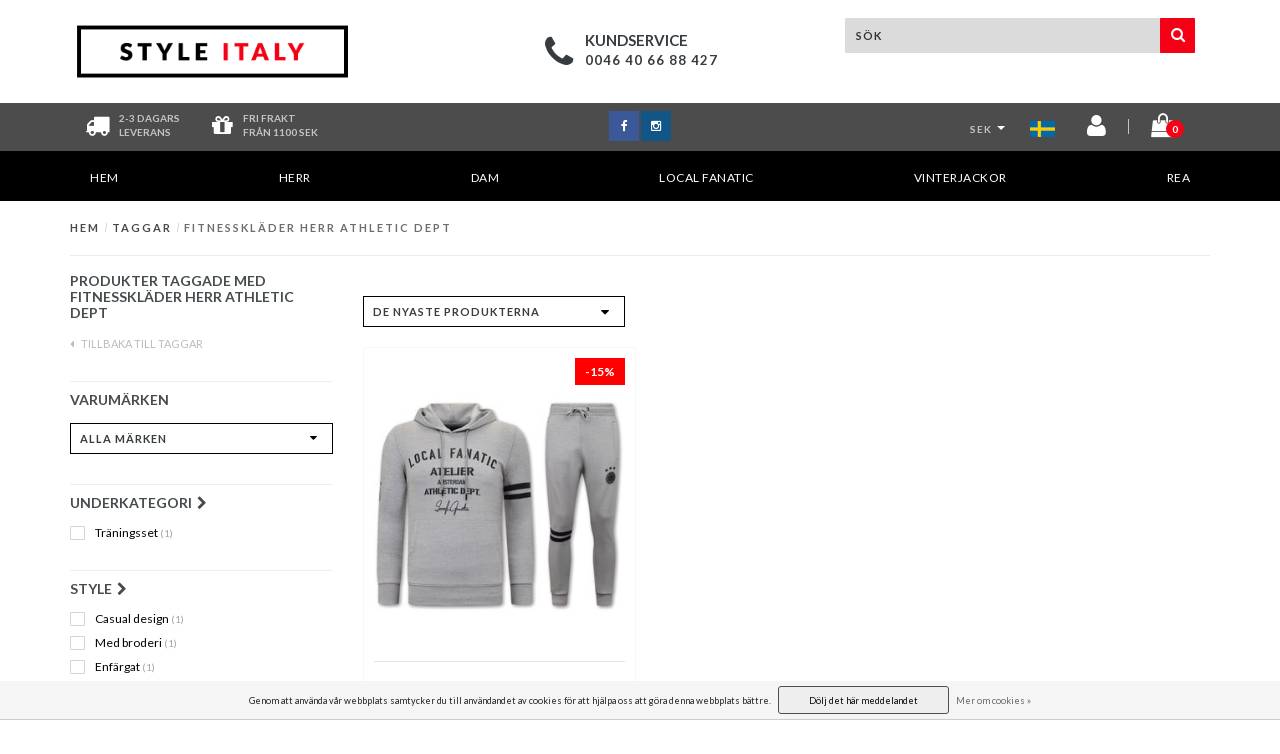

--- FILE ---
content_type: text/html;charset=utf-8
request_url: https://www.styleitaly.se/tags/fitnessklaeder-herr-athletic-dept/
body_size: 11043
content:
<!DOCTYPE html>
<html lang="sv">
  <head>
    <link rel="alternate" href="https://www.styleitaly.be" hreflang="NL-be" />
    <!--===================================================================
    Fusion Theme made by eFusion Group B.V. | version: 1.4
    For this theme, our other themes or a custom theme visit www.efusion.eu
    ====================================================================-->
    
    <meta charset="utf-8"/>
<!-- [START] 'blocks/head.rain' -->
<!--

  (c) 2008-2026 Lightspeed Netherlands B.V.
  http://www.lightspeedhq.com
  Generated: 20-01-2026 @ 12:59:09

-->
<link rel="canonical" href="https://www.styleitaly.se/tags/fitnessklaeder-herr-athletic-dept/"/>
<link rel="alternate" href="https://www.styleitaly.se/index.rss" type="application/rss+xml" title="Nya produkter"/>
<link href="https://cdn.webshopapp.com/assets/cookielaw.css?2025-02-20" rel="stylesheet" type="text/css"/>
<meta name="robots" content="noodp,noydir"/>
<meta name="google-site-verification" content="cD67x1YGSTi-p_TOK_8N-TJEpUYf2HntH51lHMtBoqo"/>
<meta name="google-site-verification" content="Ku3zOPM5r9suFKJwQmLB8lWLgz-MlEHwfECm9FQZ3do"/>
<meta property="og:url" content="https://www.styleitaly.se/tags/fitnessklaeder-herr-athletic-dept/?source=facebook"/>
<meta property="og:site_name" content="Styleitaly.se"/>
<meta property="og:title" content="Fitnesskläder Herr Athletic Dept"/>
<meta property="og:description" content="Det största urvalet av italienska kläder på nätet ✓De senaste trenderna ✓Snabb leverans  ✓Stort utbud ✓LÄGSTA PRISGARANTI ✓30 dagars öppet kö"/>
<script src="https://app.dmws.plus/shop-assets/150182/dmws-plus-loader.js?id=7f618f9e4f97bfc95f908815ae7b1da2"></script>
<!--[if lt IE 9]>
<script src="https://cdn.webshopapp.com/assets/html5shiv.js?2025-02-20"></script>
<![endif]-->
<!-- [END] 'blocks/head.rain' -->
    
<!-- Global site tag (gtag.js) - Google Ads: 715594950 -->
<script async src="https://www.googletagmanager.com/gtag/js?id=AW-715594950"></script>
<script>
  window.dataLayer = window.dataLayer || [];
  function gtag(){dataLayer.push(arguments);}
  gtag('js', new Date());
 
  gtag('config', 'AW-715594950');
</script>


    <title>Fitnesskläder Herr Athletic Dept - Styleitaly.se</title>
    <meta name="description" content="Det största urvalet av italienska kläder på nätet ✓De senaste trenderna ✓Snabb leverans  ✓Stort utbud ✓LÄGSTA PRISGARANTI ✓30 dagars öppet kö">
    <meta name="keywords" content="Fitnesskläder, Herr, Athletic, Dept, Italienska kläder online">
    <meta http-equiv="X-UA-Compatible" content="IE=edge,chrome=1">
    <meta name="viewport" content="width=device-width, initial-scale=1.0, maximum-scale=1.0" />
    <meta name="apple-mobile-web-app-capable" content="yes">
    <meta name="apple-mobile-web-app-status-bar-style" content="black">    
    
    <link href="//maxcdn.bootstrapcdn.com/font-awesome/4.5.0/css/font-awesome.min.css" rel="stylesheet">
    <link rel="shortcut icon" href="https://cdn.webshopapp.com/shops/150182/themes/97398/assets/favicon.ico?20231219120105" type="image/x-icon">
    <link href='//fonts.googleapis.com/css?family=Lato:400,300,600,700' rel='stylesheet' type='text/css'>
    <link href='//fonts.googleapis.com/css?family=Lato:400,300,600,700' rel='stylesheet' type='text/css'>
    <link rel="shortcut icon" href="https://cdn.webshopapp.com/shops/150182/themes/97398/assets/favicon.ico?20231219120105" type="image/x-icon"> 
    <link rel="stylesheet" href="https://cdn.webshopapp.com/shops/150182/themes/97398/assets/bootstrap.css?2025090211421120201116183651">
    <link rel="stylesheet" href="https://cdn.webshopapp.com/shops/150182/themes/97398/assets/style.css?2025090211421120201116183651">  
    <link rel="stylesheet" href="https://cdn.webshopapp.com/shops/150182/themes/97398/assets/productpagina.css?2025090211421120201116183651">
    <link rel="stylesheet" href="https://cdn.webshopapp.com/shops/150182/themes/97398/assets/media-queries.css?2025090211421120201116183651">
    <link rel="stylesheet" href="https://cdn.webshopapp.com/shops/150182/themes/97398/assets/lightgallery.css?2025090211421120201116183651">     
    <link rel="stylesheet" href="https://cdn.webshopapp.com/shops/150182/themes/97398/assets/settings.css?2025090211421120201116183651">
    <link rel="stylesheet" href="https://cdn.webshopapp.com/shops/150182/themes/97398/assets/semantic.css?2025090211421120201116183651">
    <link rel="stylesheet" href="https://cdn.webshopapp.com/shops/150182/themes/97398/assets/owl-carousel.css?2025090211421120201116183651">
    <link rel="stylesheet" href="https://cdn.webshopapp.com/shops/150182/themes/97398/assets/owl-theme.css?2025090211421120201116183651">
    <link rel="stylesheet" href="https://cdn.webshopapp.com/shops/150182/themes/97398/assets/owl-carousel.css?2025090211421120201116183651">
    <link rel="stylesheet" href="https://cdn.webshopapp.com/shops/150182/themes/97398/assets/custom.css?2025090211421120201116183651">
    <link rel="stylesheet" href="https://cdn.webshopapp.com/shops/150182/themes/97398/assets/shopmonkey.css?2025090211421120201116183651">
    
    <!--[if lt IE 9]>
    <link rel="stylesheet" href="https://cdn.webshopapp.com/shops/150182/themes/97398/assets/lowie8.css?2025090211421120201116183651">
    <![endif]-->
    
    <script src="https://cdn.webshopapp.com/assets/jquery-1-9-1.js?2025-02-20"></script>
    <script src="https://cdn.webshopapp.com/assets/jquery-ui-1-10-1.js?2025-02-20"></script>
    <script src="https://cdn.webshopapp.com/shops/150182/themes/97398/assets/jquery-migrate-1-1-1-min.js?2025090211421120201116183651"></script>
    <script src="https://cdn.webshopapp.com/shops/150182/themes/97398/assets/bootstrap.js?2025090211421120201116183651"></script>
    <script src="https://cdn.webshopapp.com/shops/150182/themes/97398/assets/semantic.js?2025090211421120201116183651"></script>
    <script src="https://cdn.webshopapp.com/shops/150182/themes/97398/assets/jquery-countdown-min.js?2025090211421120201116183651"></script>
    <script src="https://cdn.webshopapp.com/shops/150182/themes/97398/assets/owl-carousel.js?2025090211421120201116183651"></script>
    <script type="text/javascript" src="//widget.trustpilot.com/bootstrap/v5/tp.widget.sync.bootstrap.min.js"></script>
    <script src="https://cdn.webshopapp.com/shops/150182/themes/97398/assets/owl-carousel.js?2025090211421120201116183651"></script>
    <script src="https://cdn.webshopapp.com/shops/150182/themes/97398/assets/global.js?2025090211421120201116183651"></script>
    <script src="https://cdn.webshopapp.com/shops/150182/themes/97398/assets/jcarousel.js?2025090211421120201116183651"></script>
    <!--script src="https://cdn.webshopapp.com/assets/gui.js?2025-02-20"></script-->
    <script src="https://cdn.webshopapp.com/shops/150182/themes/97398/assets/ekko-lightbox.js?2025090211421120201116183651"></script>
    <script src="https://cdn.webshopapp.com/shops/150182/themes/97398/assets/select2optionpicker.js?2025090211421120201116183651"></script>
    <script src="https://cdn.webshopapp.com/shops/150182/themes/97398/assets/lightgallery-min.js?2025090211421120201116183651"></script>  
    <script src="https://cdn.webshopapp.com/shops/150182/themes/97398/assets/jquery-flexslider-min.js?2025090211421120201116183651"></script>
    <script src="https://cdn.webshopapp.com/shops/150182/themes/97398/assets/jquery-scrolltofixed-min.js?2025090211421120201116183651"></script>
    
    <div id="fb-root"></div>
    <script>(function(d, s, id) {
  var js, fjs = d.getElementsByTagName(s)[0];
  if (d.getElementById(id)) return;
    js = d.createElement(s); js.id = id;
  js.src = "//connect.facebook.net/nl_NL/sdk.js#xfbml=1&version=v2.5";
  fjs.parentNode.insertBefore(js, fjs);
}(document, 'script', 'facebook-jssdk'));</script>
    
        <!-- Facebook Pixel Code -->
<script>
!function(f,b,e,v,n,t,s){if(f.fbq)return;n=f.fbq=function(){n.callMethod?
n.callMethod.apply(n,arguments):n.queue.push(arguments)};if(!f._fbq)f._fbq=n;
n.push=n;n.loaded=!0;n.version='2.0';n.queue=[];t=b.createElement(e);t.async=!0;
t.src=v;s=b.getElementsByTagName(e)[0];s.parentNode.insertBefore(t,s)}(window,
document,'script','https://connect.facebook.net/en_US/fbevents.js');

fbq('init', '1532965150291434');
fbq('track', "PageView");</script>
<noscript><img height="1" width="1" style="display:none"
src="https://www.facebook.com/tr?id=1532965150291434&ev=PageView&noscript=1"
/></noscript>
<!-- End Facebook Pixel Code -->
    <!-- Crazy Egg Code -->
    <script type="text/javascript" src="//script.crazyegg.com/pages/scripts/0072/9930.js" async="async"></script>
    <!-- End Crazy Egg Code -->
       
    <script>
      function doMath() {
                   var sum = 0;
          document.write(sum);
         }
    </script>
      </head>
  <body class="lang-sv">
    
    <header class="mobile-head visible-xs">
  <div class="fixed mobile-fixed">
    <div class="col-xs-2 top-icon open-menu"><i class="fa fa-bars fa-2x left"></i></div>
    <div class="mobile-logo col-xs-8"><a href="https://www.styleitaly.se/"><img src="https://cdn.webshopapp.com/shops/150182/themes/97398/assets/logo.png?20231219120105"></a></div>
    <div class="col-xs-2 top-icon">
      <a href="https://www.styleitaly.se/cart/">
        <span class="icon">
          <span class="product-count">0</span>
          <i class="fa fa-shopping-cart fa-2x right"></i>
        </span>
      </a>
    </div>
    <div class="mobile-cats">
      <ul>
        <li><a href="https://www.styleitaly.se/">Hem</a></li>
                <li class=""><a href="https://www.styleitaly.se/herr/">HERR</a><span class="more-cats"><i class="fa fa-angle-right"></i></span>                    <ul class="mobile-cats-sub">
          	            <li class=""><a href="https://www.styleitaly.se/herr/t-shirts/">T-shirts</a></li>
          	            <li class=""><a href="https://www.styleitaly.se/herr/skjortor/">Skjortor</a></li>
          	            <li class=""><a href="https://www.styleitaly.se/herr/piketroejor/"> Pikétröjor</a></li>
          	            <li class=""><a href="https://www.styleitaly.se/herr/jackor/">Jackor</a></li>
          	            <li class=""><a href="https://www.styleitaly.se/herr/jeans/">Jeans</a></li>
          	            <li class=""><a href="https://www.styleitaly.se/herr/shorts/">Shorts </a></li>
          	            <li class=""><a href="https://www.styleitaly.se/herr/kroppsvaermare/">Kroppsvärmare</a></li>
          	            <li class=""><a href="https://www.styleitaly.se/herr/traeningsklaeder/">Träningskläder</a></li>
          	            <li class=""><a href="https://www.styleitaly.se/herr/troejor/">Tröjor</a></li>
          	            <li class=""><a href="https://www.styleitaly.se/herr/herrset-twinset/">Herrset &amp; Twinset</a></li>
          	            <li class=""><a href="https://www.styleitaly.se/herr/vinterjackor/">Vinterjackor</a></li>
          	            <li class=""><a href="https://www.styleitaly.se/herr/sneakers/">Sneakers</a></li>
          	            <li class=""><a href="https://www.styleitaly.se/herr/accessoarer/">Accessoarer</a></li>
          	            <li class=""><a href="https://www.styleitaly.se/herr/nyheter/">Nyheter</a></li>
          	          </ul>
                  </li>
                <li class=""><a href="https://www.styleitaly.se/dam/">DAM</a><span class="more-cats"><i class="fa fa-angle-right"></i></span>                    <ul class="mobile-cats-sub">
          	            <li class=""><a href="https://www.styleitaly.se/dam/vinterjackor/">Vinterjackor</a></li>
          	            <li class=""><a href="https://www.styleitaly.se/dam/vinterjacka-med-paelskrage/">Vinterjacka med pälskrage</a></li>
          	            <li class=""><a href="https://www.styleitaly.se/dam/toppar/">Toppar</a></li>
          	            <li class=""><a href="https://www.styleitaly.se/dam/blusar/">Blusar</a></li>
          	            <li class=""><a href="https://www.styleitaly.se/dam/troejor-koftor/">Tröjor &amp; koftor</a></li>
          	            <li class=""><a href="https://www.styleitaly.se/dam/jeans/">Jeans</a></li>
          	            <li class=""><a href="https://www.styleitaly.se/dam/kjolar/">Kjolar</a></li>
          	            <li class=""><a href="https://www.styleitaly.se/dam/klaenningar/">Klänningar</a></li>
          	            <li class=""><a href="https://www.styleitaly.se/dam/overall-jumpsuit/">Overall &amp; jumpsuit</a></li>
          	            <li class=""><a href="https://www.styleitaly.se/dam/tunna-jackor/">Tunna jackor</a></li>
          	            <li class=""><a href="https://www.styleitaly.se/dam/damklaeder/"> Damkläder</a></li>
          	          </ul>
                  </li>
                <li class=""><a href="https://www.styleitaly.se/local-fanatic/">Local Fanatic</a><span class="more-cats"><i class="fa fa-angle-right"></i></span>                    <ul class="mobile-cats-sub">
          	            <li class=""><a href="https://www.styleitaly.se/local-fanatic/t-shirts/">T-shirts</a></li>
          	            <li class=""><a href="https://www.styleitaly.se/local-fanatic/troejor/">Tröjor</a></li>
          	            <li class=""><a href="https://www.styleitaly.se/local-fanatic/jeans/">Jeans</a></li>
          	            <li class=""><a href="https://www.styleitaly.se/local-fanatic/shorts/">Shorts</a></li>
          	            <li class=""><a href="https://www.styleitaly.se/local-fanatic/traeningsklaeder/">Träningskläder</a></li>
          	            <li class=""><a href="https://www.styleitaly.se/local-fanatic/underklaeder/">Underkläder</a></li>
          	            <li class=""><a href="https://www.styleitaly.se/local-fanatic/kepsar/">Kepsar</a></li>
          	          </ul>
                  </li>
                <li class=""><a href="https://www.styleitaly.se/vinterjackor/">Vinterjackor</a><span class="more-cats"><i class="fa fa-angle-right"></i></span>                    <ul class="mobile-cats-sub">
          	            <li class=""><a href="https://www.styleitaly.se/vinterjackor/vinterjacka-dam/">Vinterjacka Dam</a></li>
          	            <li class=""><a href="https://www.styleitaly.se/vinterjackor/vinterjacka-herr/">Vinterjacka Herr</a></li>
          	            <li class=""><a href="https://www.styleitaly.se/vinterjackor/vinterjacka-med-paelskrage/">Vinterjacka med pälskrage</a></li>
          	            <li class=""><a href="https://www.styleitaly.se/vinterjackor/vinterjacka-med-fuskpaelskrage/">Vinterjacka med fuskpälskrage</a></li>
          	          </ul>
                  </li>
                <li class=""><a href="https://www.styleitaly.se/rea/">REA</a>                  </li>
              </ul>
    </div>
  </div>
  <div class="header-lang-cur">
  <div class="left header-languages visible-xs">
  	<a href="https://www.styleitaly.se" class="footer-language"><img src="https://cdn.webshopapp.com/shops/150182/themes/97398/assets/se-vlag.png?2025090211421120201116183651" alt="se vlag" height="auto" width="25"></a>
  	<a href="https://www.styleitaly.co.uk/" class="footer-language"><img src="https://cdn.webshopapp.com/shops/150182/themes/97398/assets/eu-vlag.png?2025090211421120201116183651" alt="eu vlag" height="auto" width="25"></a>  
  </div>
  
      <div class="header-currency text-center visible-xs">
      	<a href="" rel="nofollow" title="sek">SEK</a>
                            	<a href="https://www.styleitaly.se/session/currency/eur/" rel="nofollow" title="eur" >EUR</a>
      		                                        
    </div>
      </div>
  <div class="clearfix"></div>
  <div class="search-bar">
    <form action="https://www.styleitaly.se/search/" id="searched-mobile" method="get">
      <input type="text" class="sticky-search-field" name="q" autocomplete="off" value="" placeholder="Hitta din produkt...">
      <a class="search-btn" onclick="$('#searched-mobile').submit(); return false;" href="#"><i class="fa fa-search"></i></a>
    </form>
  </div>
</header>

<header class="desktop-head hidden-xs">
  
  <!-- SLIDGE TOGGLE -->
  <div class="slidetoggle col-xs-12">
    <div class="container-fluid">
      <div class="row">
        
        <!-- INLOGGEN -->
        <div class="hidden-xs col-xs-12 col-sm-6 col-md-4">
          <div class="well">
                        <h3><a title="Mitt konto" rel="nofollow">Logga in</a></h3>
            <div class="login">
              <form action="https://www.styleitaly.se/account/loginPost/" method="post" id="form_login">
                <input type="hidden" name="key" value="e02899327d56004bc99ea80766d3d8af">
                <div class="input">
                  <input type="hidden" name="type" value="login">
                  <input type="text" name="email" value="E-post" onfocus="if(this.value=='E-post'){this.value='';};">
                  <input type="password" name="password" value="Lösenord" onfocus="if(this.value=='Lösenord'){this.value='';};">
                </div>
                <div class="register">
                  <div class="btn"><a href="#" onclick="$('#form_login').submit();" title="Logga in">Logga in</a></div>
                  <a class="forgot-password" title="Har du glömt ditt lösenord?" href="https://www.styleitaly.se/account/password/">Har du glömt ditt lösenord?</a>
                  <div class="clear"></div>
                </div>
              </form>
            </div>
                      </div>
        </div>
        <!-- /INLOGGEN -->
        
        <!-- REGISTER -->
        <div class="hidden-xs col-xs-12 col-sm-6 col-md-4">
          <div class="well">
            <h3><a title="Mitt konto">Registrera dig</a></h3>
                        <div class="register-intro">
              Du kan nu gå vidare som gäst eller du kan lägga upp ett konto med dina uppgifter
            </div>
            <div class="register">
              <div class="new"><a class="btn" href="https://www.styleitaly.se/account/register/" title="Registrera dig">Registrera dig</a></div>
            </div>
                      </div>
        </div>
        <!-- /REGISTER -->
        
        <!-- PAYMENT METHODS -->
        <div class="hidden-xs hidden-sm col-xs-12 col-md-4">
          <div class="well">
            <h3><a title="Betalningsmetoder">Betalningsmetoder</a></h3>
            <div class="payment-logos">
                            <a href="https://www.styleitaly.se/service/payment-methods/" title="Betalningsmetoder" class="payment-icons icon-payment-paypalc"></a>
                
            </div>
          </div>
        </div>
        <!-- /PAYMENT METHODS -->
        
        <!-- MINICART -->
        <div class="hidden-sm hidden-md hidden-lg col-xs-12 minicart">
          <div class="well">
            
            <h3><a href="https://www.styleitaly.se/cart/" title="Kundvagn">Kundvagn</a></h3>
            <div class="overview">
                              
            </div>
            
                        <div class="sum">
              Inga produkter hittades
            </div>
                 
            
          </div>
        </div>
        <!-- /MINICART -->
        
      </div>
    </div>
  </div>
  <!-- /SLIDGE TOGGLE -->
  
  <!-- TOP -->
  <div class="top">
    <div class="container-fluid">
      
      <!-- TOPLINKS -->
      <ul class="hidden-xs toplinks">
                <li><a class="button-open" data-slide="slidetoggle" title="login">Logga in</a></li>
        <li><a class="button-open" data-slide="slidetoggle" title="Mitt konto">Registrera dig</a></li>
              </ul>
      <!-- /TOPLINKS -->
      
      <!-- MINICART BUTTON XS -->
      <div class="hidden-sm hidden-md hidden-lg minicart-button">
        <a class="button-open" data-slide="slidetoggle" title="login"><span class="cart"></span><span class="quanti">          
          
          <script>doMath();</script>  Artiklar </span><i class="caret"></i></a>
      </div>
      <!-- /MINICART BUTTON XS -->
      
      <!-- LANGUAGE DROPDOWN -->
      <div class="dropdowns">  
                        <div class="tui-dropdown currency">
          <span>SEK<i class="caret"></i>
          </span>
          <ul>
                        <li class="tui-currency">
              <a href="https://www.styleitaly.se/session/currency/eur/" rel="nofollow" title="eur" >€</a>
            </li>
                        <li class="tui-currency">
              <a href="https://www.styleitaly.se/session/currency/sek/" rel="nofollow" title="sek"  class="active">kr</a>
            </li>
                          
          </ul>
        </div>
              </div>
      <!-- /LANGUAGE DROPDOWN -->
      
      <!-- USP -->
            <!-- /USP -->
      
    </div>
  </div>
  <!-- /TOP -->
  
  <!-- HEADER MAIN -->
  <div class="header-main-bar">
    <div class="container-fluid">
      
      <!-- LOGO -->
      <div class="logo col-xs-12 col-md-3 nopadding">
        <a class="navbar-logo" href="https://www.styleitaly.se/"><img class="img-responsive" src="https://cdn.webshopapp.com/shops/150182/themes/97398/assets/logo.png?20231219120105" alt="Logo"></a>
      </div>
      <div class="clearfix hidden-md hidden-lg"></div>
      <!-- /LOGO -->
      
      <!-- KEURMERK --> 
      <div class="hidden-xs hidden-sm col-md-1" id="keurmerk">
              </div>
      <!-- /KEURMERK --> 
      
      <div class="col-md-4 service">
        <div class="service-block">
          <span class="icon"><i class="fa fa-phone fa-3x"></i></span>
          <span class="text">
            <ul>
              <li class="head">Kundservice</li>
              <li>0046 40 66 88 427</li>
            </ul>
          </span>
        </div>
      </div>
      
      <!-- ZOEKFUNCTIE -->  
      <div class="col-xs-12 col-sm-9 col-md-4" id="search">
   
        <div class="search tui clearfix">
                  <form action="https://www.styleitaly.se/search/" id="searched" method="get">
            <input type="text" class="sticky-search-field" name="q" autocomplete="off" value="" placeholder="Sök">
            <a class="btn search" onclick="$('#searched').submit(); return false;" href="#"><i class="fa fa-search"></i></a>
          </form>
          
          <div class="autocomplete">
            <div class="products products-livesearch"></div>
            <div class="more"><a href="#">Visa alla resultat <span>(0)</span></a></div>
            <div class="notfound">Inga produkter hittades...</div>
          </div>
          
        </div>         
      </div>
      <!-- /ZOEKFUNCTIE --> 
      
    </div>   
  </div>
  <!-- /HEADER MAIN -->
  
  <!-- USP BAR -->
  <div class="hidden-xs hidden-sm usp">
    <div class="container-fluid">
      <div class="col-md-4">
        <div class="usp-box">
          <div class="icon"><i class="fa fa-truck fa-2x"></i></div>
          <div class="text">
             2-3 DAGARS </br>LEVERANS
          </div>
        </div>
        <div class="usp-box second">
          <div class="icon"><i class="fa fa-gift fa-2x"></i></div>
          <div class="text">
            FRI FRAKT </br> FRÅN 1100 SEK
          </div>
        </div>
      </div>
      <div class="col-md-4 socials">
        <ul>
          <li><a class="facebook" href="https://www.facebook.com/StyleItaly.se/" target="_blank"><i class="fa fa-facebook"></i></a></li>                                                            <li><a class="instagram" href="https://www.instagram.com/styleitaly.se/" target="_blank"><i class="fa fa-instagram"></i></a></li>        </ul>
      </div>
      <div class="col-md-4">
        <div class="right-icons">
         	          <div class="lang-dropdown currency">
            <span>SEK<i class="caret"></i>
            </span>
            <ul>
                            <li class="tui-currency">
                <a href="https://www.styleitaly.se/session/currency/eur/" rel="nofollow" title="eur" >EUR</a>
              </li>
                            <li class="tui-currency">
                <a href="https://www.styleitaly.se/session/currency/sek/" rel="nofollow" title="sek"  class="active">SEK</a>
              </li>
                            
            </ul>
          </div>
                    
          <div class="lang-dropdown">
						<a href="https://www.styleitaly.se" class="footer-language"><img src="https://cdn.webshopapp.com/shops/150182/themes/97398/assets/se-vlag.png?2025090211421120201116183651" alt="se vlag" height="auto" width="25"></a>
            <ul>
              <li><a href="https://www.styleitaly.co.uk/" class="footer-language"><img src="https://cdn.webshopapp.com/shops/150182/themes/97398/assets/eu-vlag.png?2025090211421120201116183651" alt="eu vlag" height="auto" width="25"></a></li>
            </ul>
          </div>
          <a href="https://www.styleitaly.se/account/" title="Account"><span class="icon"><i class="fa fa-user fa-2x"></i></span></a>
          <span class="vertical-border"></span>
          <a href="https://www.styleitaly.se/cart/" title="Kundvagn">
            <span class="icon">
              <span class="product-count">0</span>
              <i class="fa fa-shopping-bag fa-2x"></i>
                          </span>
          </a>
        </div>
      </div>
    </div>
  </div>          
  <!-- /USP BAR -->  
  
  
  <!-- NAVBAR -->
  <nav class="navbar navbar navbar-inverse sticky" role="navigation">
    <div class="container-fluid nopadding">
      
      <div class="navbar-header nomargin">
        <a href="https://www.styleitaly.se/" class="navbar-home"><i class="fa fa-home"></i></a>
        <button type="button" class="navbar-toggle" data-toggle="collapse" data-target=".navbar-ex1-collapse">
          <span class="menu">MENU</span>
        </button> 
      </div>
      
      <div class="collapse navbar-collapse navbar-ex1-collapse">
        <ul class="nav navbar-nav">
          
          <li class="item"> 
            <a href="https://www.styleitaly.se/" class="dropdown-toggle" data-toggle="dropdown">
              Hem <div class="nav-arrow "></div>
            </a>
          </li>
          
                    
                    <li class="item dropdown"> 
                        <a href="https://www.styleitaly.se/herr/" class="dropdown-toggle" data-toggle="dropdown">HERR
              <!-- <b class="caret"></b>-->
              <div class="nav-arrow "></div>
            </a>
                      </li>
          
                    
                    
                    <li class="item dropdown"> 
                        <a href="https://www.styleitaly.se/dam/" class="dropdown-toggle" data-toggle="dropdown">DAM
              <!-- <b class="caret"></b>-->
              <div class="nav-arrow "></div>
            </a>
                      </li>
          
                    
                    
                    <li class="item dropdown"> 
                        <a href="https://www.styleitaly.se/local-fanatic/" class="dropdown-toggle" data-toggle="dropdown">Local Fanatic
              <!-- <b class="caret"></b>-->
              <div class="nav-arrow "></div>
            </a>
                      </li>
          
                    
                    
                    <li class="item dropdown"> 
                        <a href="https://www.styleitaly.se/vinterjackor/" class="dropdown-toggle" data-toggle="dropdown">Vinterjackor
              <!-- <b class="caret"></b>-->
              <div class="nav-arrow "></div>
            </a>
                      </li>
          
                    
                    
                    <li class="item last">          
            <a class="itemLink " href="https://www.styleitaly.se/rea/" title="REA">
              REA  <div class="nav-arrow "></div> 
            </a>
          </li>
                    
                    
                    
                    
        </ul>
      </div>
      
    </div>
  </nav>
  <!-- /NAVBAR -->
  
    
  
</header>    
    <main class="custom-main-class">                 
      
      <!-- BREADCRUMBS -->
<div class="breadcrumbs container-fluid hidden-xs">
  <a href="https://www.styleitaly.se/" title="Hem">Hem</a>
    <span>/</span> <a href="https://www.styleitaly.se/tags/"  title="Taggar">Taggar</a>
    <span>/</span> <a href="https://www.styleitaly.se/tags/fitnessklaeder-herr-athletic-dept/" class="current" title="Fitnesskläder Herr Athletic Dept">Fitnesskläder Herr Athletic Dept</a>
  </div>
<!-- /BREADCRUMBS -->      
      <div class="foutmeldingen container-fluid">        
              </div>
      
      <script>
    var currencySEK = "false";
    	var currencySEK = "true";
      
        var currency2 = "SEK";
    	$( document ).ready( function () {
		$( ".sidebar-categories ul li ul.sub" ).hide();
		$( ".sidebar-categories ul li span" ).click( function () {
			$( this ).siblings( ".sidebar-categories ul li ul" ).slideToggle( "medium" )
				.siblings( ".sidebar-categories ul li ul:visible" ).slideUp( "medium" );
			$( this ).toggleClass( "active" );
			$( this ).siblings( ".sidebar-categories ul li" ).removeClass( "active" );
		} );
		$( ".sidebar-categories ul li span" ).click( function () {
			$( this ).next( ".sidebar-categories ul li ul" ).addClass( 'test' );
		} );
		$( ".sidebar-categories ul li a" ).each( function () {
			if ( $( this ).hasClass( "active" ) ) {
				$( this ).next( ".sidebar-categories ul li ul" ).show();
			}
		} );
		$( ".sidebar-categories ul li ul li a" ).each( function () {
			if ( $( this ).hasClass( "active" ) ) {
				$( this ).parent().closest( ".sidebar-categories ul li ul" ).show();
			}
		} );
		$( "a.toggleview" ).click( function () {
			$( "a.toggleview i" ).toggleClass( "fa-toggle-on" );
		} );
	} );
</script>

<div id="collection">
	<!-- COLLECTION HEADER -->
	
		<div class="container-fluid">
						
		</div>
	
	<!-- /COLLECTION HEADER -->


	<div class="container-fluid">
		<hr>
	</div>

	<!-- COLLECTION MAIN -->
	<div class="container-fluid">
		<div class="row">

			<!-- SIDEBAR -->
			<div class="col-lg-3 col-md-3 col-xs-12 sidebar">
				<!-- CATEGORIES -->
<div class="collection-menu sidebar-categories">
    <h2 class="hidden-xs hidden-sm">Produkter taggade med Fitnesskläder Herr Athletic Dept</h2>
                                                    </ul>
      </div>
        <!-- /CATEGORIES -->
        
        

  <span class="back-home"><a href="https://www.styleitaly.se/tags/"><i class="fa fa-caret-left"></i> Tillbaka till Taggar</a></span>
<h2 class="mobile-title visible-xs">Produkter taggade med Fitnesskläder Herr Athletic Dept</h2>
<div class="clearfix"></div>

<div class="panel-btn open-categories visible-xs">
  <span><i class="fa fa-th-large"></i>underkategori</span><i class="fa fa-chevron-down fa-lg"></i>
</div>


<div class="mobile-subcats">
                                                                                                                                                                                          </div>

<div class="panel-btn open-filters visible-xs">
  <span><i class="fa fa-sliders"></i>Filter</span><i class="fa fa-chevron-down fa-lg"></i>
</div>

<div class="filter-box">
  <div class="title-box visible-xs"><span>Filter</span></div>
        <form action="https://www.styleitaly.se/tags/fitnessklaeder-herr-athletic-dept/" method="get" id="filter_form">
          <input type="hidden" name="mode" value="grid" id="filter_form_mode">
          <input type="hidden" name="limit" value="24" id="filter_form_limit">
          <input type="hidden" name="sort" value="newest" id="filter_form_sort">
          <input type="hidden" name="max" value="2000" id="filter_form_max_1_top" />
          <input type="hidden" name="min" value="0" id="filter_form_min_1_top" />
         
          <!-- BRANDS -->
                    <div class="collection-brands hidden-xs">      
            <h2 class="customFilter-title">Varumärken</h2>
            <div class="clearfix"></div>
            <div class="select-wrap">
            <select name="brand" class="form-control">
                            <option value="0" selected>Alla märken</option>
                            <option value="966392">Local Fanatic</option>
                          </select>
            <div class="select-arrow"><i class="fa fa-caret-down"></i></div>
            </div>
          </div>
                    <!-- /BRANDS -->
          
                    
          <!-- CUSTOM FILTERS -->
          <div class="collection-custom-filters">
            
             <div class="filter-wrap visible-xs clearfix">
            <div class="price-filter">
               <div class="filter-title">Pris</div>
              <div class="price-filter-range clear">
                <div class="min">kr<span>0</span></div>
                <div class="divider"><span>-</span></div>
                <div class="max">kr<span>2000</span></div>
              </div>
              
            	<div class="sidebar-filter-slider">
              	<div class="collection-filter-price price-filter-1"></div>
            	</div>
            </div>
          </div>
            
                        <div class="col-xs-12 filter-item nopadding">
              <h2 class="customFilter-title">Underkategori<i class="fa fa-chevron-right"></i></h2>
              <div class="filter-box-item clearfix">
                <div class="filter-title visible-xs"><span>Underkategori</span></div>
                <div class="filter-value-box clearfix">
                            <div class="sidebar-filter-item clearfix Underkategori ">
                <input id="filter_748816" type="checkbox" class="css-checkbox" name="filter[]" value="748816"  />
                <label for="filter_748816" class="css-label Träningsset">
                  Träningsset
                  	                  	 <span>(1)</span>                  	                </label>
              </div>
                              </div>
              </div>
            </div>             
                        <div class="col-xs-12 filter-item nopadding">
              <h2 class="customFilter-title">Style<i class="fa fa-chevron-right"></i></h2>
              <div class="filter-box-item clearfix">
                <div class="filter-title visible-xs"><span>Style</span></div>
                <div class="filter-value-box clearfix">
                            <div class="sidebar-filter-item clearfix Style ">
                <input id="filter_179990" type="checkbox" class="css-checkbox" name="filter[]" value="179990"  />
                <label for="filter_179990" class="css-label Casual design">
                  Casual design
                  	                  	 <span>(1)</span>                  	                </label>
              </div>
                            <div class="sidebar-filter-item clearfix Style ">
                <input id="filter_748828" type="checkbox" class="css-checkbox" name="filter[]" value="748828"  />
                <label for="filter_748828" class="css-label Med broderi">
                  Med broderi
                  	                  	 <span>(1)</span>                  	                </label>
              </div>
                            <div class="sidebar-filter-item clearfix Style ">
                <input id="filter_179999" type="checkbox" class="css-checkbox" name="filter[]" value="179999"  />
                <label for="filter_179999" class="css-label Enfärgat">
                  Enfärgat
                  	                  	 <span>(1)</span>                  	                </label>
              </div>
                            <div class="sidebar-filter-item clearfix Style ">
                <input id="filter_180011" type="checkbox" class="css-checkbox" name="filter[]" value="180011"  />
                <label for="filter_180011" class="css-label Med huva">
                  Med huva
                  	                  	 <span>(1)</span>                  	                </label>
              </div>
                              </div>
              </div>
            </div>             
                        <div class="col-xs-12 filter-item nopadding">
              <h2 class="customFilter-title">Färger<i class="fa fa-chevron-right"></i></h2>
              <div class="filter-box-item clearfix">
                <div class="filter-title visible-xs"><span>Färger</span></div>
                <div class="filter-value-box clearfix">
                            <div class="sidebar-filter-item clearfix Färger ">
                <input id="filter_180041" type="checkbox" class="css-checkbox" name="filter[]" value="180041"  />
                <label for="filter_180041" class="css-label Grå">
                  Grå
                  	                  	 <span>(1)</span>                  	                </label>
              </div>
                              </div>
              </div>
            </div>             
                        <div class="col-xs-12 filter-item nopadding">
              <h2 class="customFilter-title">Storlekar<i class="fa fa-chevron-right"></i></h2>
              <div class="filter-box-item clearfix">
                <div class="filter-title visible-xs"><span>Storlekar</span></div>
                <div class="filter-value-box clearfix">
                            <div class="sidebar-filter-item clearfix Storlekar ">
                <input id="filter_180080" type="checkbox" class="css-checkbox" name="filter[]" value="180080"  />
                <label for="filter_180080" class="css-label S / 30">
                  S / 30
                  	                  	 <span>(1)</span>                  	                </label>
              </div>
                            <div class="sidebar-filter-item clearfix Storlekar ">
                <input id="filter_180083" type="checkbox" class="css-checkbox" name="filter[]" value="180083"  />
                <label for="filter_180083" class="css-label M / 31">
                  M / 31
                  	                  	 <span>(1)</span>                  	                </label>
              </div>
                            <div class="sidebar-filter-item clearfix Storlekar ">
                <input id="filter_180086" type="checkbox" class="css-checkbox" name="filter[]" value="180086"  />
                <label for="filter_180086" class="css-label L / 32">
                  L / 32
                  	                  	 <span>(1)</span>                  	                </label>
              </div>
                            <div class="sidebar-filter-item clearfix Storlekar ">
                <input id="filter_180089" type="checkbox" class="css-checkbox" name="filter[]" value="180089"  />
                <label for="filter_180089" class="css-label XL / 33 - 34">
                  XL / 33 - 34
                  	                  	 <span>(1)</span>                  	                </label>
              </div>
                            <div class="sidebar-filter-item clearfix Storlekar ">
                <input id="filter_180092" type="checkbox" class="css-checkbox" name="filter[]" value="180092"  />
                <label for="filter_180092" class="css-label XXL / 36">
                  XXL / 36
                  	                  	 <span>(1)</span>                  	                </label>
              </div>
                              </div>
              </div>
            </div>             
                        <div class="col-xs-12 filter-item nopadding">
              <h2 class="customFilter-title">Material<i class="fa fa-chevron-right"></i></h2>
              <div class="filter-box-item clearfix">
                <div class="filter-title visible-xs"><span>Material</span></div>
                <div class="filter-value-box clearfix">
                            <div class="sidebar-filter-item clearfix Material ">
                <input id="filter_180101" type="checkbox" class="css-checkbox" name="filter[]" value="180101"  />
                <label for="filter_180101" class="css-label Bomull">
                  Bomull
                  	                  	 <span>(1)</span>                  	                </label>
              </div>
                            <div class="sidebar-filter-item clearfix Material ">
                <input id="filter_180110" type="checkbox" class="css-checkbox" name="filter[]" value="180110"  />
                <label for="filter_180110" class="css-label Polyester">
                  Polyester
                  	                  	 <span>(1)</span>                  	                </label>
              </div>
                              </div>
              </div>
            </div>             
                      </div>
          <!-- /CUSTOM FILTERS -->
          
          <!-- PRICE FILTER -->
                    <!-- /PRICE FILTER -->
          
                              <!-- RECENT BEKEKEN -->
          <div class="hidden-xs hidden-sm recent">
            <h2>Nyligen visade<a href="https://www.styleitaly.se/recent/clear/" class="clear" title="Rensa">Rensa</a></h2>
                      </div>
          <!-- /RECENT BEKEKEN -->
                              
          <!-- KEURMERKEN -->
          <div class="collection-keurmerken hidden-xs hidden-sm">
            <div class="keurmerken-slider flexslider">
              <ul class="keurmerken-slider-list clearfix">
                                                <li>
                  <a href="https://www.styleitaly.se/rea/" title="Sale">
                    <img src="https://cdn.webshopapp.com/shops/150182/files/311633638/29.png" alt="Sale" width="200" height="350" title="Sale" />
                  </a>
                </li>
                                                      
              </ul>
            </div>
          </div>
          <!-- /KEURMERKEN -->
          
          
          
        </form>
  <div class="clearfix"></div>
  <a id="close-filter" class="visible-xs filter-box-close" href="javascript:;"><i>x</i><span><span>STÄNGA</span></span></a>
  </div>			</div>
			<!-- /SIDEBAR -->

			<div class="col-lg-9 col-md-9 col-xs-12 ">
				<div class="row">

					<!-- PRODUCTS -->
					<div class="products smaller">

						
						
						<!-- FILTERS -->
						<div id="filters" class="container-fluid">
							<div class="row">

								<div class="col-lg-12 col-md-12 col-xs-12">
									<div class="row">

										<!-- SORT BY -->
										<div class="col-lg-4 col-md-5 col-sm-5 col-xs-12 tp sort-by">
																						<div class="select-wrap">
												<select name="sort" onchange="location = this.options[this.selectedIndex].value;" class="form-control">
																											<option value="https://www.styleitaly.se/tags/fitnessklaeder-herr-athletic-dept/?sort=popular">Populärt</option>
																											<option value="https://www.styleitaly.se/tags/fitnessklaeder-herr-athletic-dept/" selected>De nyaste produkterna</option>
																											<option value="https://www.styleitaly.se/tags/fitnessklaeder-herr-athletic-dept/?sort=lowest">Lägsta pris</option>
																											<option value="https://www.styleitaly.se/tags/fitnessklaeder-herr-athletic-dept/?sort=highest">Högsta pris</option>
																											<option value="https://www.styleitaly.se/tags/fitnessklaeder-herr-athletic-dept/?sort=asc">Namn stigande</option>
																											<option value="https://www.styleitaly.se/tags/fitnessklaeder-herr-athletic-dept/?sort=desc">Namn nedåtgående</option>
																									</select>
												<div class="select-arrow"><i class="fa fa-caret-down"></i></div>
											</div>
										</div>
										<!-- /SORT BY -->

										<!-- GRID OR LIST MODE -->
																				<!-- /GRID OR LIST MODE -->

										<!-- PAGE NUMBERS -->
										<div class="col-lg-8 col-sm-7 right tp hidden-xs topbar">
																																</div>
										<!-- /PAGE NUMBERS -->

									</div>
								</div>

							</div>
						</div>
						<!-- /FILTERS -->


						<div class="col-xs-12 products-wrap">


							<div class="row less-margin infinite-page-count" data-page-count="1">
																	
<div class="product col-xs-6 col-sm-6 col-md-4 less-padding" data-url="https://www.styleitaly.se/fitnessklader-herr-athletic-dept.html?format=json">
  <div class="product-inner">
    
        
    <div class="product-img">
      <a href="https://www.styleitaly.se/fitnessklader-herr-athletic-dept.html">
        
                <div class="product-discount">
          -15%
        </div>
                
        <span class="first">
                    <img src="https://cdn.webshopapp.com/shops/150182/files/398445799/300x350x2/local-fanatic-fitnessklaeder-herr-athletic-dept-11.jpg" alt="Local Fanatic Fitnesskläder Herr Athletic Dept - 11-6514GA - Gra" />
                  </span>
        <span class="second"></span>
      </a>
    </div>
    
  <div class="product-info">
    <div class="title"><a href="https://www.styleitaly.se/fitnessklader-herr-athletic-dept.html">Fitnesskläder Herr Athletic Dept - 11-6514GA - Gra</a></div>
        <div class="price">
      <span style="color:red">
            1.615 SEK
      </span>
      <span class="price-old test3">
            1.900 SEK</span>
          </div> 
        <div class="info-overlay">
      <a class="shop-now" href="https://www.styleitaly.se/fitnessklader-herr-athletic-dept.html">Handla nu</a>
      <div class="overlay-inner">
      <div class="title"><a href="https://www.styleitaly.se/fitnessklader-herr-athletic-dept.html">Fitnesskläder Herr Athletic Dept - 11-6514GA - Gra</a></div>
        
                
        <div class="cart-wish-box">
          <div class="cart-wish">
            <span class="icon"><i class="fa fa-shopping-bag fa-lg"></i></span>
            <span class="text"><a id="addtocart_132901371" href="https://www.styleitaly.se/cart/add/263110164/">Lägg till i kundvagnen</a></span>
          </div>
          <div class="cart-wish">
            <span class="icon"><i class="fa fa-heart-o fa-lg"></i></span>
            <span class="text"><a id="addtowishlist_132901371" href="https://www.styleitaly.se/account/wishlistAdd/263110164/">Önskelista</a></span>
          </div>
        </div>
      
            <div class="price">
        <span style="color:red">
                1.615 SEK
        </span>
        <span class="price-old test3">
                1.900 SEK</span>
              </div> 
            </div>
    </div>
    
  </div>
    

    
  </div>
</div>

															</div>


							<div class="show-next">
															</div>


						</div>
											</div>
										<!-- /PRODUCTS -->

					<!-- FILTERS -->
					<div id="filters" class="container-fluid">
						<div class="row">

							<div class="col-lg-12 col-md-12 col-xs-12">
								<div class="row">

									<!-- SORT BY -->
									<div class="col-lg-4 col-md-5 col-sm-5 col-xs-12 tp sort-by">
																				<div class="select-wrap">
											<select name="sort" onchange="location = this.options[this.selectedIndex].value;" class="form-control">
																									<option value="https://www.styleitaly.se/tags/fitnessklaeder-herr-athletic-dept/?sort=popular">Populärt</option>
																									<option value="https://www.styleitaly.se/tags/fitnessklaeder-herr-athletic-dept/" selected>De nyaste produkterna</option>
																									<option value="https://www.styleitaly.se/tags/fitnessklaeder-herr-athletic-dept/?sort=lowest">Lägsta pris</option>
																									<option value="https://www.styleitaly.se/tags/fitnessklaeder-herr-athletic-dept/?sort=highest">Högsta pris</option>
																									<option value="https://www.styleitaly.se/tags/fitnessklaeder-herr-athletic-dept/?sort=asc">Namn stigande</option>
																									<option value="https://www.styleitaly.se/tags/fitnessklaeder-herr-athletic-dept/?sort=desc">Namn nedåtgående</option>
																							</select>
											<div class="select-arrow"><i class="fa fa-caret-down"></i></div>
										</div>
									</div>
									<!-- /SORT BY -->

									<!-- PAGE NUMBERS -->
									<div class="col-lg-8 col-sm-7 right tp hidden-xs topbar">
																													</div>
									<!-- /PAGE NUMBERS -->

								</div>
							</div>

						</div>
					</div>
					<!-- /FILTERS -->

					
					<!-- COLLECTION DESCRIPTION -->
										<!-- /COLLECTION DESCRIPTION -->

				</div>
			</div>

		</div>
	</div>
	<!-- /COLLECTION MAIN -->

</div>

<script type="text/javascript">
	$(document).ready(function(){

    if ($(window).width() < 768) {
    	$('#filter_form input, #filter_form select').change(function(){
      	$('.filter-box #close-filter').addClass('save').find('span').text('Opslaan');
    	});
    } else {
      $('#collection input, #collection select').change(function(){
      	$(this).closest('form').submit();
    	});
    }
    
		$(".toggleview").click(function(){  //use a class, since your ID gets mangled
			$(".products").toggleClass("smaller");      //add the class to the clicked element
		});
	});
</script>

<script type="text/javascript">
	$( document ).ready( function () {

		// $('.collection-filter-price .ui-slider-handle').draggable();

		$( ".collection-filter-price.price-filter-1" ).slider( {
			range: true,
			min: 0,
			max: 2000,
			values: [0, 2000],
			step: 1,
			slide: function (event, ui) {
				$( '.price-filter-range .min span' ).html( ui.values[ 0 ] );
				$( '.price-filter-range .max span' ).html( ui.values[ 1 ] );

				$( '#filter_form_min_1_top' ).val( ui.values[ 0 ] );
				$( '#filter_form_max_1_top' ).val( ui.values[ 1 ] );
			}
		} );
	} );

	var ajaxTranslations = {"Add to cart":"L\u00e4gg till i kundvagnen","Wishlist":"\u00d6nskelista","Add to wishlist":"L\u00e4gg till i \u00f6nskelista","Compare":"J\u00e4mf\u00f6r","Add to compare":"L\u00e4gg till j\u00e4mf\u00f6relse"};
	var infiniteCollectionPage = 1;

	</script>

<script>
		
			</script>
<script>
	/* <![CDATA[ */
	var google_tag_params = { 				ecomm_pagetype: 'category'
	};
	/* ]]> */

</script>      
      <a class="scrollToTop topbutton "><span><img src="https://cdn.webshopapp.com/shops/150182/themes/97398/assets/backtotop-pijl.png?2025090211421120201116183651" alt="Back to top"></span></a>
      
    </main>
    
    <div class="clearfix"></div>
<div class="usp-footer">
  <div class="container-fluid">
    <div class="row">
      <div class="col-xs-6 col-md-3 usp">
                <div class="icon"><img src="https://cdn.webshopapp.com/shops/150182/themes/97398/assets/icoon-1.png?2025090211421120201116183651" width="100%" height="auto"></div>
        <div class="text">2-3 DAGARS </br>LEVERANS</div>
      </div>
      <div class="col-xs-6 col-md-3 usp">
                <div class="icon"><img src="https://cdn.webshopapp.com/shops/150182/themes/97398/assets/icoon-2.png?2025090211421120201116183651" width="100%" height="auto"></div>
        <div class="text">15 dagars</br>Returrätt</div>
      </div>
      <div class="clearfix hidden-md hidden-lg"></div>
      <div class="col-xs-6 col-md-3 usp">
                <div class="icon"><img src="https://cdn.webshopapp.com/shops/150182/themes/97398/assets/icoon-3.png?2025090211421120201116183651" width="100%" height="auto"></div>
        <div class="text">Gratis</br>Frakt</div>
      </div>
      <div class="col-xs-6 col-md-3 usp">
                <div class="icon"><img src="https://cdn.webshopapp.com/shops/150182/themes/97398/assets/icoon-4.png?2025090211421120201116183651" width="100%" height="auto"></div>
        <div class="text">Trygg</br>säkert</div>
      </div>
      <div class="clearfix hidden-md hidden-lg"></div>
    </div>
  </div>
</div>

<footer>
  <div class="container-fluid">
    <div class="row footer-links">
      <div class="col-sm-4">
        <span class="footer-title" data-toggle-field="service-links">Kundservice <i class="fa fa-chevron-circle-down only-xs" aria-hidden="true"></i> </span>
        <ul class="service-links close-field-xs">
                    <li><a href="https://www.styleitaly.se/service/">Kundservice</a></li>
                    <li><a href="https://www.styleitaly.se/service/disclaimer/">Ansvarsfriskrivning</a></li>
                    <li><a href="https://www.styleitaly.se/service/privacy-policy/">Sekretesspolicy</a></li>
                    <li><a href="https://www.styleitaly.se/service/payment-methods/">Betalningsmetoder</a></li>
                    <li><a href="https://www.styleitaly.se/service/shipping-returns/">Frakt &amp; Retur</a></li>
                    <li><a href="https://www.styleitaly.se/service/kontakta-oss/">Kontakta oss</a></li>
                  </ul>
      </div>
      <div class="col-sm-4">
                 <span class="footer-title" data-toggle-field="follow-us">FÖLJ OSS<i class="fa fa-chevron-circle-down only-xs" aria-hidden="true"></i></span>
        <ul class="footer-social follow-us close-field-xs open">
          <li><a class="facebook" href="https://www.facebook.com/StyleItaly.se/" target="_blank"><i class="fa fa-facebook fa-lg"></i></a></li>                                                            <li><a class="instagram" href="https://www.instagram.com/styleitaly.se/" target="_blank"><i class="fa fa-instagram fa-lg"></i></a></li>        </ul>
      </div> 
      <div class="col-sm-4">
      <span class="footer-title" data-toggle-field="newsletter-box">Nyhetsbrev<i class="fa fa-chevron-circle-down only-xs" aria-hidden="true"></i></span>
        <div class="newsletter-box close-field-xs open">
        <span class="news-text"> FÅ INSPIRATION &amp; EXKLUSIVA ERBJUDANDEN</span>
        <form id="form-newsletter" action="https://www.styleitaly.se/account/newsletter/" method="post">
          <input type="hidden" name="key" value="e02899327d56004bc99ea80766d3d8af" />
          <input class="newsletter_field" type="text" name="email" id="newsletter-email" value="" placeholder="E-post" />
          <a onclick="document.getElementById('form-newsletter').submit();">Prenumerera</a>
        </form>
        </div>

      <div class="visible-xs footer-block">
          <div class="row">
            <div class="col-xs-6">
              <a href="tel:0046406688427">
                <img src="https://cdn.webshopapp.com/shops/150182/themes/97398/assets/contact-us-1.png?2025090211421120201116183651" alt="Logo" width="100%" height="auto">
              </a>
            </div>
            <div class="col-xs-6">
              <a href="/cdn-cgi/l/email-protection#bad3d4dcd5fac9cec3d6dfd3cedbd6c394c9df">
                <img src="https://cdn.webshopapp.com/shops/150182/themes/97398/assets/contact-us-2.png?2025090211421120201116183651" alt="Logo" width="100%" height="auto">
              </a>
            </div>
          </div>
        </div>

        
      </div>
    </div>
    <div class="row payments">
      <div class="col-sm-12">
        <div class="payment-logos">
          <span class="pay-with">SÄKRA BETALNINGAR:</span>
                    <a href="https://www.styleitaly.se/service/payment-methods/" title="Betalningsmetoder" class="payment-icons icon-payment-paypalc">
          </a>
             
          <div class="clearfix"></div>
        </div>           
      </div>
          </div>
  </div>  
</footer>

<div class="clearfix"></div>
<div class="footer-copyright">
  <div class="container-fluid">
    <div class="left footer-logo">
      <img src="https://cdn.webshopapp.com/shops/150182/themes/97398/assets/footer-logo.png?2025090211421120201116183651">
    </div>
        <div class="right copyright-text">
      © Copyright 2026 Styleitaly.se
          </div>
  </div>
</div>


<div class="overlay" data-slide="slidetoggle"></div>  

<script data-cfasync="false" src="/cdn-cgi/scripts/5c5dd728/cloudflare-static/email-decode.min.js"></script><script>var searchUrl = 'https://www.styleitaly.se/search/';</script>    
    <!-- [START] 'blocks/body.rain' -->
<script>
(function () {
  var s = document.createElement('script');
  s.type = 'text/javascript';
  s.async = true;
  s.src = 'https://www.styleitaly.se/services/stats/pageview.js';
  ( document.getElementsByTagName('head')[0] || document.getElementsByTagName('body')[0] ).appendChild(s);
})();
</script>
  
<!-- Global site tag (gtag.js) - Google Analytics -->
<script async src="https://www.googletagmanager.com/gtag/js?id=G-E2GTN51WPD"></script>
<script>
    window.dataLayer = window.dataLayer || [];
    function gtag(){dataLayer.push(arguments);}

        gtag('consent', 'default', {"ad_storage":"granted","ad_user_data":"granted","ad_personalization":"granted","analytics_storage":"granted"});
    
    gtag('js', new Date());
    gtag('config', 'G-E2GTN51WPD', {
        'currency': 'SEK',
                'country': 'NL'
    });

        gtag('event', 'view_item_list', {"items":[{"item_id":"7435144595564","item_name":"Fitnesskl\u00e4der Herr Athletic Dept - 11-6514GA - Gra","currency":"SEK","item_brand":"Local Fanatic","item_variant":"Maat: S","price":1615,"quantity":1,"item_category":"HERR","item_category2":"Local Fanatic","item_category3":"Tr\u00e4ningskl\u00e4der","item_category4":"Tr\u00e4ningsoverall"}]});
    </script>
<script>
(function () {
  var s = document.createElement('script');
  s.type = 'text/javascript';
  s.async = true;
  s.src = 'https://lightspeed.multisafepay.com/multisafepaycheckout.js';
  ( document.getElementsByTagName('head')[0] || document.getElementsByTagName('body')[0] ).appendChild(s);
})();
</script>
<script>
(function () {
  var s = document.createElement('script');
  s.type = 'text/javascript';
  s.async = true;
  s.src = 'https://app.reloadify.com/assets/popups.js?reloadify_account_id=de303030-f3da-48ae-919b-e0a9728dc6a0';
  ( document.getElementsByTagName('head')[0] || document.getElementsByTagName('body')[0] ).appendChild(s);
})();
</script>
<script>
(function () {
  var s = document.createElement('script');
  s.type = 'text/javascript';
  s.async = true;
  s.src = 'https://app.reloadify.com/javascript/lightspeed_tracker.js';
  ( document.getElementsByTagName('head')[0] || document.getElementsByTagName('body')[0] ).appendChild(s);
})();
</script>
<script>
(function () {
  var s = document.createElement('script');
  s.type = 'text/javascript';
  s.async = true;
  s.src = 'https://components.lightspeed.mollie.com/static/js/lazyload.js';
  ( document.getElementsByTagName('head')[0] || document.getElementsByTagName('body')[0] ).appendChild(s);
})();
</script>
  <div class="wsa-cookielaw">
      Genom att använda vår webbplats samtycker du till användandet av cookies för att hjälpa oss att göra denna webbplats bättre.
    <a href="https://www.styleitaly.se/cookielaw/optIn/" class="wsa-cookielaw-button wsa-cookielaw-button-green" rel="nofollow" title="Dölj det här meddelandet">Dölj det här meddelandet</a>
    <a href="https://www.styleitaly.se/service/privacy-policy/" class="wsa-cookielaw-link" rel="nofollow" title="Mer om cookies">Mer om cookies &raquo;</a>
  </div>
<!-- [END] 'blocks/body.rain' -->
    
        <div class="ie8"><div class="inner">U maakt gebruik van een verouderde versie van<br>Internet Explorer, klik <a href="http://windows.microsoft.com/nl-nl/internet-explorer/download-ie" target="_blank">hier</a> om deze te updaten.<div class="close">x</div></div></div>
    <script>
      $(".close").click(function(){
        $(".ie8").addClass("hide");
      });
    </script>
  </body>
</html>

--- FILE ---
content_type: text/javascript;charset=utf-8
request_url: https://www.styleitaly.se/services/stats/pageview.js
body_size: -436
content:
// SEOshop 20-01-2026 12:59:12

--- FILE ---
content_type: application/javascript
request_url: https://app.dmws.plus/shop-assets/150182/dmws-plus-loader.js?id=7f618f9e4f97bfc95f908815ae7b1da2
body_size: 267
content:
/*! Plus+ for Lightspeed | (c) Plus+ B.V. | https://plus.dmws.nl */
(function(e,a){e.dataLayer=e.dataLayer||[];var d=a.createElement('style');d.id='dmws_plus-load-styles';var t=['f','e','a','p'].map((function(e){return'[id^="dmws-'+e+'_"]'})).concat(['#product_configure_form']).join(',');d.appendChild(a.createTextNode(t+'{display:none!important;}')),a.head.appendChild(d);var n=a.createElement('script');n.src='https://app.dmws.plus/shop-assets/150182/dmws-plus.js?id=d3596552266853da4ac3da0df2e34105',n.async=!0,n.defer=!0,a.head.appendChild(n);var r=a.createElement('link');r.rel='stylesheet',r.href='https://app.dmws.plus/shop-assets/150182/dmws-plus.css?id=9d3267535a1f889b09760fac010ec465',a.head.appendChild(r)})(window,document);
